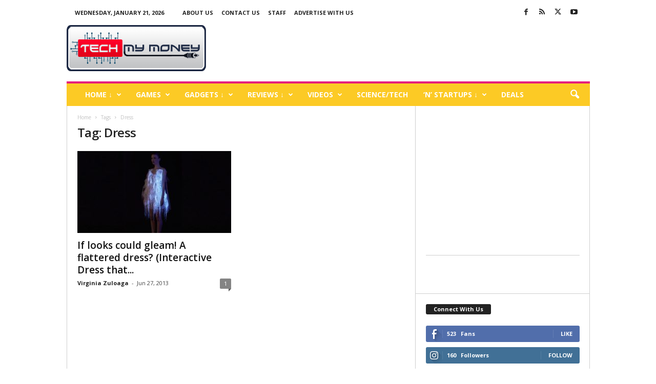

--- FILE ---
content_type: text/html; charset=utf-8
request_url: https://www.google.com/recaptcha/api2/aframe
body_size: 270
content:
<!DOCTYPE HTML><html><head><meta http-equiv="content-type" content="text/html; charset=UTF-8"></head><body><script nonce="IHhBZAsVowFZtxRjQWvzgw">/** Anti-fraud and anti-abuse applications only. See google.com/recaptcha */ try{var clients={'sodar':'https://pagead2.googlesyndication.com/pagead/sodar?'};window.addEventListener("message",function(a){try{if(a.source===window.parent){var b=JSON.parse(a.data);var c=clients[b['id']];if(c){var d=document.createElement('img');d.src=c+b['params']+'&rc='+(localStorage.getItem("rc::a")?sessionStorage.getItem("rc::b"):"");window.document.body.appendChild(d);sessionStorage.setItem("rc::e",parseInt(sessionStorage.getItem("rc::e")||0)+1);localStorage.setItem("rc::h",'1769029216364');}}}catch(b){}});window.parent.postMessage("_grecaptcha_ready", "*");}catch(b){}</script></body></html>